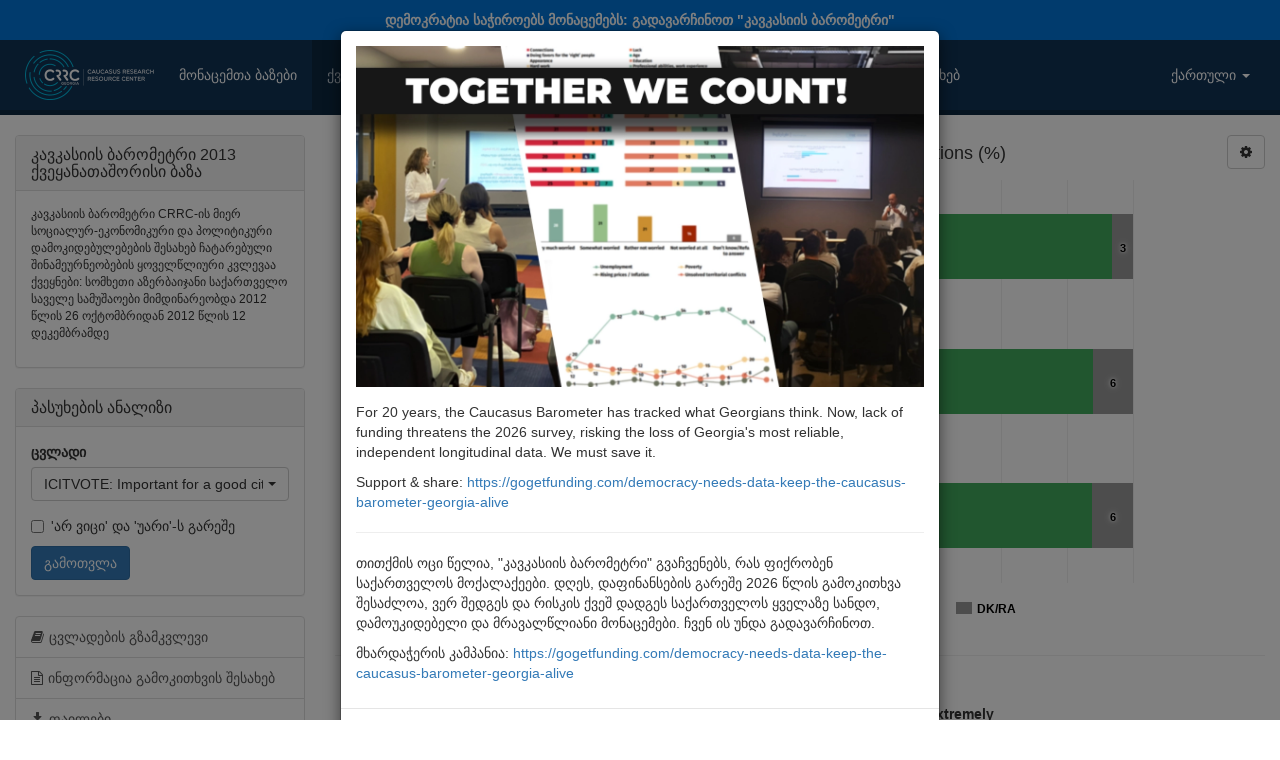

--- FILE ---
content_type: text/html; charset=UTF-8
request_url: https://caucasusbarometer.org/ge/cb2012/ICITVOTE/
body_size: 11006
content:
<!DOCTYPE html><html lang="ge"><head><meta charset="utf-8"><meta name="viewport" content="width=device-width, initial-scale=1"><title>Important for a good citizen - vote in elections | კავკასიის ბარომეტრი 2013 ქვეყანათაშორისი ბაზა | Caucasusbarometer.org | მონაცემების ონლაინ ანალიზი</title><link rel="shortcut icon" href="/img/icon.png"><meta property="og:title" content="კავკასიის ბარომეტრი 2013 ქვეყანათაშორისი ბაზა"><meta property="og:description" content="Important for a good citizen - vote in elections (%)"><meta property="og:image" content="https://caucasusbarometer.org/downloads/export/cb2012/cb2012-ICITVOTE-ge.png"><meta property="og:image:width" content="1200"><meta property="og:image:height" content="630"><meta property="og:image:width" content="1200"><meta property="og:image:height" content="630"><link href="/css/bootstrap.min.css" rel="stylesheet"><link href="/css/font-awesome.min.css" rel="stylesheet"><link href="/css/bootstrap-select.min.css" rel="stylesheet"><link href="/css/custom.style.css" rel="stylesheet"><script src="/js/jquery.min.js"></script><script src="/js/bootstrap.min.js"></script><script src="/js/bootstrap-select.min.js"></script><script src="/js/highcharts.js"></script><script src="/js/exporting.js"></script><script>$(document).ready(function() {$('.selectpicker').selectpicker({selectOnTab: true,});$('[data-toggle="tooltip"]').tooltip();$('a[data-toggle="collapse"]').click(function () {$(this).find('i.fa').toggleClass('fa-folder fa-folder-open');})});</script></head><body><script>(function(i,s,o,g,r,a,m){i['GoogleAnalyticsObject']=r;i[r]=i[r]||function(){(i[r].q=i[r].q||[]).push(arguments)},i[r].l=1*new Date();a=s.createElement(o),m=s.getElementsByTagName(o)[0];a.async=1;a.src=g;m.parentNode.insertBefore(a,m)})(window,document,'script','https://www.google-analytics.com/analytics.js','ga');ga('create', 'UA-48380945-1', 'auto');ga('send', 'pageview');</script><a href="https://gogetfunding.com/democracy-needs-data-keep-the-caucasus-barometer-georgia-alive" style="display:block;padding:10px;color:#ffffff;background-color:#0275d8;text-align:center;font-weight:bold;" target="_blank">დემოკრატია საჭიროებს მონაცემებს: გადავარჩინოთ "კავკასიის ბარომეტრი"</a><div class="modal fade" id="myPopup" data-backdrop="static" data-keyboard="false" tabindex="-1" role="dialog" aria-labelledby="myPopupLabel" aria-hidden="true"><div class="modal-dialog" role="document"><div class="modal-content"><div class="modal-body"><img src="/img/cf2025.webp" alt="Together We Count!" style="width:100%;height:auto;margin-bottom:15px;"><p>For 20 years, the Caucasus Barometer has tracked what Georgians think. Now, lack of funding threatens the 2026 survey, risking the loss of Georgia&#39;s most reliable, independent longitudinal data. We must save it.</p><p>Support &amp; share: <a href="https://gogetfunding.com/democracy-needs-data-keep-the-caucasus-barometer-georgia-alive" target="_blank">https://gogetfunding.com/democracy-needs-data-keep-the-caucasus-barometer-georgia-alive</a></p><hr><p>თითქმის ოცი წელია, "კავკასიის ბარომეტრი" გვაჩვენებს, რას ფიქრობენ საქართველოს მოქალაქეები. დღეს, დაფინანსების გარეშე 2026 წლის გამოკითხვა შესაძლოა, ვერ შედგეს და რისკის ქვეშ დადგეს საქართველოს ყველაზე სანდო, დამოუკიდებელი და მრავალწლიანი მონაცემები. ჩვენ ის უნდა გადავარჩინოთ.</p><p>მხარდაჭერის კამპანია: <a href="https://gogetfunding.com/democracy-needs-data-keep-the-caucasus-barometer-georgia-alive" target="_blank">https://gogetfunding.com/democracy-needs-data-keep-the-caucasus-barometer-georgia-alive</a></p></div><div class="modal-footer"><a href="https://gogetfunding.com/democracy-needs-data-keep-the-caucasus-barometer-georgia-alive" type="button" class="btn btn-primary" target="_blank">Take action</a><button type="button" class="btn btn-default" data-dismiss="modal">Close</button></div></div></div></div></div><script>$(document).ready(function(){$("#myPopup").modal('show');});</script><nav class="navbar navbar-default"><div class="container-fluid"><div class="navbar-header"><button type="button" class="navbar-toggle" data-toggle="collapse" data-target="#myNavbar"><span class="icon-bar"></span><span class="icon-bar"></span><span class="icon-bar"></span> </button><a class="pull-left" href="/ge/"><img alt="Caucasusbarometer.org | მონაცემების ონლაინ ანალიზი" src="/img/logo.png" style="margin:10px;max-height:50px"></a></div><div class="collapse navbar-collapse" id="myNavbar"><ul class="nav navbar-nav"><li><a href="/ge/datasets/">მონაცემთა ბაზები</a></li><li class="active"><a href="/ge/cross-country/">ქვეყანათაშორისი ბაზები</a></li><li><a href="/ge/time-series/">დროითი მწკრივები</a></li><li><a href="/ge/downloads/">ფაილები</a></li><li><a href="/ge/help/">დახმარება</a></li><li><a href="/ge/about/">ჩვენს შესახებ</a></li></ul><ul class="nav navbar-nav navbar-right"><li class="dropdown"><a href="#" class="dropdown-toggle" data-toggle="dropdown" role="button" aria-haspopup="true" aria-expanded="false">ქართული <span class="caret"></span></a><ul class="dropdown-menu"><li><a href="/en/cb2012/ICITVOTE/">English</a></li><li class="active"><a href="/ge/cb2012/ICITVOTE/">ქართული</a></li><li><a href="/am/cb2012/ICITVOTE/">Հայերեն</a></li><li><a href="/az/cb2012/ICITVOTE/">Azərbaycanca</a></li></ul></li></ul></div></div></nav><div class="container-fluid"><div class="row"><div class="col-md-9 col-md-push-3"><div class="row"><div class="col-sm-11"><script>$(function() {$('#container').highcharts({chart: {defaultSeriesType: 'bar',},credits: {enabled: false,text: 'კავკასიის ბარომეტრი 2013 ქვეყანათაშორისი ბაზა<br>წყარო: http://caucasusbarometer.org/',href: 'https://caucasusbarometer.org/',position: {y: -25},style: {fontSize: '11px'}},title: {text: 'ICITVOTE: Important for a good citizen - vote in elections (%)',},xAxis: {categories: ['სომხეთი','აზერბაიჯანი','საქართველო']},yAxis: {labels: {enabled: false},title: {text: null},gridLineColor: '#eeeeee'},legend: {reversed: true,itemStyle: {cursor: null,color: '#000000',}},tooltip: {formatter: function() {return this.series.name +': '+ this.y +'%';}},plotOptions: {series: {events: {legendItemClick: function(event) {return false;}}},bar: {stacking: 'percent',shadow: false,pointPadding: 0.1,borderWidth: 0,dataLabels: {enabled: true,align: 'center',color: '#000000',formatter: function() {if(this.point.yBottom - this.point.plotY>10 && this.percentage < 10 || this.point.yBottom - this.point.plotY>15 && this.percentage < 100 || this.point.yBottom - this.point.plotY>22) {return this.y;} else {return '';}}}}},series: [{name: 'DK/RA',data: [3,6,6,],color: '#999999'},{name: 'Extremely important',data: [70,60,80],color: '#41ab5d'},{name: '4',data: [12,15,7],color: '#addd8e'},{name: '3',data: [9,12,5],color: '#f7fcb9'},{name: '2',data: [2,3,0],color: '#7fcdbb'},{name: 'Not important at all',data: [4,4,1],color: '#35978f'}],navigation: {buttonOptions: {enabled: false}},exporting: {filename: 'cb2012-ICITVOTE-ge',chartOptions: {chart: {spacingBottom: 35},credits: {enabled: true},}}});$('#export_chart').click(function () {var chart = $('#container').highcharts();chart.exportChart();});});</script><div id="container" class="distribution-chart"></div></div><div class="col-sm-1 text-right"><div class="dropdown"><button class="btn btn-default dropdown-toggle" type="button" id="settings" data-toggle="dropdown" aria-haspopup="true" aria-expanded="false"><i class="fa fa-cog" aria-hidden="true"></i></button><ul class="dropdown-menu dropdown-menu-right" aria-labelledby="Settings"><li><a href="javascript:void(0)" id="export_chart">PNG გამოსახულების ჩამოტვირთვა</a></li><li><a href="/ge/cb2012/ICITVOTE/?csv=true">CSV ცხრილის ჩამოტვირთვა</a></li><li><a href="#embed_chart" data-toggle="modal">გრაფიკის ჩასმა</a></li></ul></div></div></div><div id="embed_chart" class="modal fade" tabindex="-1" role="dialog"><div class="modal-dialog"><div class="modal-content"><div class="modal-header"><button type="button" class="close" data-dismiss="modal">&times;</button><h4 class="modal-title">გრაფიკის ჩასმა</h4></div><div class="modal-body"><p>ჩასვით ეს კოდი თქვენს ბლოგში ან ვებსაიტის HTML-ში:</p><textarea style="width:100%;height:100px;"><iframe width="640" height="360" src="https://caucasusbarometer.org/ge/cb2012/ICITVOTE/?embed=true&width=640&height=360" frameborder="0" scrolling="no"></iframe></textarea></div></div></div></div><hr><table class="table distribution-table"><thead><tr><th style="white-space: nowrap">ქვეყანათაშორისი ბაზები (%)</th><th>Not important at all</th><th>2</th><th>3</th><th>4</th><th>Extremely important</th><th>DK/RA</th></tr></thead><tbody><tr><td>სომხეთი</td><td>4</td><td>2</td><td>9</td><td>12</td><td>70</td><td>3</td></tr><tr><td>აზერბაიჯანი</td><td>4</td><td>3</td><td>12</td><td>15</td><td>60</td><td>6</td></tr><tr><td>საქართველო</td><td>1</td><td>0</td><td>5</td><td>7</td><td>80</td><td>6</td></tr></tbody></table><hr><h4>ICITVOTE: Important for a good citizen - vote in elections</h4><p><em class="grey">შეკითხვის ტექსტი:</em> Please tell me, in your opinion, how important it is for a good citizen to vote in elections? </p><p><em class="grey">შენიშვნა:</em> The scale was changed from 10-point into 5-point</p><div style="display:inline-block;vertical-align:top;"><em class="grey">პასუხები:</em></div><div style="display:inline-block;vertical-align:top;"><ul style="margin-bottom:0"><li>Not important at all</li><li>2</li><li>3</li><li>4</li><li>Extremely important</li><li>DK/RA</li></ul></div><hr><h4 style="margin-bottom:20px;">ICITVOTE სხვა მონაცემთა ბაზებში:</h4><h5><strong>ერთი გამოკითხვის მონაცემთა ბაზები</strong></h5><ul><li><a href="/ge/cb2019am/ICITVOTE/">კავკასიის ბარომეტრი 2019 სომხეთი</a></li><li><a href="/ge/cb2017am/ICITVOTE/">კავკასიის ბარომეტრი 2017 სომხეთი</a></li><li><a href="/ge/cb2017ge/ICITVOTE/">კავკასიის ბარომეტრი 2017 საქართველო</a></li><li><a href="/ge/cb2015ge/ICITVOTE/">კავკასიის ბარომეტრი 2015 საქართველო</a></li><li><a href="/ge/cb2015am/ICITVOTE/">კავკასიის ბარომეტრი 2015 სომხეთი</a></li><li><a href="/ge/eu2013ge/ICITVOTE/">ევროკავშირის მიმართ დამოკიდებულებისა და ცოდნის შეფასება საქართველოში, 2013</a></li><li><a href="/ge/cb2013ge/ICITVOTE/">კავკასიის ბარომეტრი 2013 საქართველო</a></li><li><a href="/ge/cb2013az/ICITVOTE/">კავკასიის ბარომეტრი 2013 აზერბაიჯანი</a></li><li><a href="/ge/cb2013am/ICITVOTE/">კავკასიის ბარომეტრი 2013 სომხეთი</a></li><li><a href="/ge/cb2012az/ICITVOTE/">კავკასიის ბარომეტრი 2012 აზერბაიჯანი</a></li><li><a href="/ge/cb2012ge/ICITVOTE/">კავკასიის ბარომეტრი 2012 საქართველო</a></li><li><a href="/ge/cb2012am/ICITVOTE/">კავკასიის ბარომეტრი 2012 სომხეთ</a></li><li><a href="/ge/me2011ge/ICITVOTE/">მედიის კვლევა საქართველოში, 2011</a></li><li><a href="/ge/eu2011ge/ICITVOTE/">ევროკავშირის მიმართ დამოკიდებულებისა და ცოდნის შეფასება საქართველოში, 2011</a></li><li><a href="/ge/cb2011ge/ICITVOTE/">კავკასიის ბარომეტრი 2011 საქართველო</a></li><li><a href="/ge/cb2011az/ICITVOTE/">კავკასიის ბარომეტრი 2011 აზერბაიჯანი</a></li><li><a href="/ge/cb2011am/ICITVOTE/">კავკასიის ბარომეტრი 2011 სომხეთი</a></li><li><a href="/ge/me2009ge/ICITVOTE/">მედიის კვლევა საქართველოში, 2009</a></li><li><a href="/ge/eu2009ge/ICITVOTE/">ევროკავშირის მიმართ დამოკიდებულებისა და ცოდნის შეფასება საქართველოში, 2009</a></li></ul><h5><strong>რამდენიმე ქვეყნის მონაცეთა ბაზები</strong></h5><ul><li><a href="/ge/cb2017/ICITVOTE/">კავკასიის ბარომეტრი 2017 ქვეყანათაშორისი ბაზა (სომხეთი და საქართველო)</a></li><li><a href="/ge/cb2015/ICITVOTE/">კავკასიის ბარომეტრი 2015 ქვეყანათაშორისი ბაზა (სომხეთი და საქართველო)</a></li><li><a href="/ge/cb2013/ICITVOTE/">კავკასიის ბარომეტრი 2013 ქვეყანათაშორისი ბაზა</a></li><li><a href="/ge/cb2011/ICITVOTE/">კავკასიის ბარომეტრი 2011 ქვეყანათაშორისი ბაზა</a></li></ul><h5><strong>გამოკითხვის რამდენიმე ტალღის/წლის მონაცემთა ბაზები</strong></h5><ul><li><a href="/ge/cb-am/ICITVOTE/">კავკასიის ბარომეტრის დროითი მწკრივები - სომხეთი</a></li><li><a href="/ge/cb-ge/ICITVOTE/">კავკასიის ბარომეტრის დროითი მწკრივები - საქართველო</a></li><li><a href="/ge/eu_ge/ICITVOTE/">ევროკავშირის მიმართ დამოკიდებულებისა და ცოდნის შეფასება საქართველოში - დროითი მწკრივები</a></li><li><a href="/ge/cb-az/ICITVOTE/">კავკასიის ბარომეტრის დროითი მწკრივები - აზერბაიჯანი</a></li></ul></div><div class="col-md-3 col-md-pull-9"><div class="panel panel-default"><div class="panel-heading"><h3 class="panel-title">კავკასიის ბარომეტრი 2013 ქვეყანათაშორისი ბაზა</h3></div><div class="panel-body"><p class="small">კავკასიის ბარომეტრი CRRC-ის მიერ სოციალურ-ეკონომიკური და პოლიტიკური დამოკიდებულებების შესახებ ჩატარებული შინამეურნეობების ყოველწლიური კვლევაა<br />ქვეყნები: სომხეთი აზერბაიჯანი საქართველო<br />საველე სამუშაოები მიმდინარეობდა 2012 წლის 26 ოქტომბრიდან 2012 წლის 12 დეკემბრამდე<p></div></div><div class="panel panel-default"><div class="panel-heading"><h3 class="panel-title">პასუხების ანალიზი</h3></div><div class="panel-body"><form method="post" action="/ge/cb2012/"><div class="form-group"><label for="row">ცვლადი</label><select class="form-control selectpicker show-menu-arrow" data-live-search="true" title="აირჩიეთ ცვლადი" name="row" id="row"><option data-hidden="true"></option><option value="SETTYPE">SETTYPE: Settlement type</option><option value="RESPSEX">RESPSEX: Respondent's gender</option><option value="AGEGROUP">AGEGROUP: Age group</option><option value="ACTPBLM">ACTPBLM: Activities during last 6 months: Attended a public meeting</option><option value="ACTMEDIA">ACTMEDIA: Activities during last 6 months: Sent a letter / called a newspaper, TV or radio</option><option value="ACTINTNT">ACTINTNT: Activities during last 6 months: Made a comment in the Internet to a publication</option><option value="ACTREST">ACTREST: Activities during last 6 months: Went to a restaurant</option><option value="ACTCHAR">ACTCHAR: Activities during last 6 months: Made a contribution to a charity</option><option value="ACTVLNT">ACTVLNT: Activities during last 6 months: Volunteered without compensation</option><option value="ACTSPOR">ACTSPOR: Activities during last 6 months: Did sports/exercise/hiking</option><option value="ACTDNCH">ACTDNCH: Activities during last 6 months: Contributed to church/mosque</option><option value="ACTTHEA">ACTTHEA: Activities during last 6 months: Went to a theatre/cinema</option><option value="ACTRESDT">ACTRESDT: Activities during last 6 months: Helped to resolve a dispute</option><option value="ACTCHORE">ACTCHORE: Activities during last 6 months: Helped a neighbour/friend with household chores</option><option value="ACTCLEAN">ACTCLEAN: Activities during last 6 months: Cleaned/helped to clean public space</option><option value="RATEHAP">RATEHAP: How happy would you say you are?</option><option value="FEELTRUN">FEELTRUN: There are many people I can trust completely</option><option value="FEELRLYN">FEELRLYN: There are plenty of people I can rely on</option><option value="HLTHRAT">HLTHRAT: How would you rate your health?</option><option value="DISCPRPR">DISCPRPR: How often do you discuss private problems with friends/close relatives?</option><option value="FAMCLAB">FAMCLAB: Family member currently living abroad?</option><option value="CLFRDAB">CLFRDAB: Close friends currently living abroad?</option><option value="FATEINLF">FATEINLF: Perception of fatalism</option><option value="LIFESAT">LIFESAT: Overall life satisfaction</option><option value="BUSINJEW">BUSINJEW: Approval of doing business with Jews</option><option value="BUSINUSA">BUSINUSA: Approval of doing business with Americans</option><option value="BUSINAZE">BUSINAZE: Approval of doing business with Azerbaijanis</option><option value="BUSINGRE">BUSINGRE: Approval of doing business with Greeks</option><option value="BUSINRUS">BUSINRUS: Approval of doing business with Russians</option><option value="BUSINARM">BUSINARM: Approval of doing business with Armenians</option><option value="BUSINTUR">BUSINTUR: Approval of doing business with Turks</option><option value="BUSINGEO">BUSINGEO: Approval of doing business with Georgians</option><option value="BUSINKUR">BUSINKUR: Approval of doing business with Kurds, Yezidis</option><option value="BUSINENG">BUSINENG: Approval of doing business with English</option><option value="MARWJEW">MARWJEW: Approval of women marrying Jews</option><option value="MARWUSA">MARWUSA: Approval of women marrying Americans</option><option value="MARWAZE">MARWAZE: Approval of women marrying Azerbaijanis</option><option value="MARWGRE">MARWGRE: Approval of women marrying Greeks</option><option value="MARWRUS">MARWRUS: Approval of women marrying Russians</option><option value="MARWARM">MARWARM: Approval of women marrying Armenians</option><option value="MARWTUR">MARWTUR: Approval of women marrying Turks</option><option value="MARWGEO">MARWGEO: Approval of women marrying Georgians</option><option value="MARWKUR">MARWKUR: Approval of women marrying Kurds, Yezidis</option><option value="MARWENG">MARWENG: Approval of women marrying English</option><option value="EXPREP">EXPREP: Expectation: Close people will help repair apartment/house</option><option value="EXPILL">EXPILL: Expectation: Close people will take care when ill</option><option value="EXPMON">EXPMON: Expectation: Close people will lend money for two weeks for usual expenses</option><option value="HAVEJOB">HAVEJOB: Do you have a job?</option><option value="UNEMYRS">UNEMYRS: Duration of unemployment</option><option value="INTSTJOB">INTSTJOB: Interested in a job</option><option value="LOOKJOB">LOOKJOB: Looking for a job during the past 4 weeks</option><option value="JOBSTART">JOBSTART: Able to start working within the next 14 days</option><option value="WORKTYP">WORKTYP: Status and type of primary workplace</option><option value="WORKYRS">WORKYRS: Duration of employment</option><option value="WORKSEC">WORKSEC: Primary employment sector</option><option value="JOBSATF">JOBSATF: Overall job satisfaction</option><option value="WORKVAL">WORKVAL: I feel valued at work</option><option value="FAIRCOM">FAIRCOM: I am fairly compensated</option><option value="JBNEEDED">JBNEEDED: I am doing something that many people need</option><option value="JOBINJ">JOBINJ: I see injustices that take place at my workplace</option><option value="PERSINC">PERSINC: Personal income last month</option><option value="SAVPERS">SAVPERS: Do you have any personal savings?</option><option value="DEBTPERS">DEBTPERS: Do you have any personal debts?</option><option value="OWEMON">OWEMON: Does anybody owe you money?</option><option value="BANKACC">BANKACC: Do you have a bank account?</option><option value="NEWHHJOB">NEWHHJOB: Anyone in the HH started a new job in the last 12 months?</option><option value="JOBLOST">JOBLOST: Anyone in the HH lost job in the last 12 month?</option><option value="WORKRLT">WORKRLT: Done unpaid or paid work for your family's or close relatives' business?</option><option value="GETJOBF">GETJOBF: The most important factor for getting a good job</option><option value="POLDIRN">POLDIRN: Direction in which the country's domestic politics are going</option><option value="QUALINF">QUALINF: How well TV journalists inform the population</option><option value="TVSRVPP">TVSRVPP: TV journalists are serving interests of people like you</option><option value="TRUHLTH">TRUHLTH: Trust - Healthcare system</option><option value="TRUBANK">TRUBANK: Trust - Banks</option><option value="TRUEDUC">TRUEDUC: Trust - Educational system</option><option value="TRUARMY">TRUARMY: Trust - Army</option><option value="TRUCRTS">TRUCRTS: Trust - Court system</option><option value="TRUNGOS">TRUNGOS: Trust - NGOs</option><option value="TRUPARL">TRUPARL: Trust - Parliament</option><option value="TRUEXEC">TRUEXEC: Trust - Executive government</option><option value="TRUPRES">TRUPRES: Trust - President</option><option value="TRUPOLI">TRUPOLI: Trust - Police</option><option value="TRUPPS">TRUPPS: Trust - Political parties</option><option value="TRUMEDI">TRUMEDI: Trust - Media</option><option value="TRULOCG">TRULOCG: Trust - Local government</option><option value="TRURELI">TRURELI: Trust - Religious institutions respondent belongs to</option><option value="TRUOMB">TRUOMB: Trust - Ombudsman</option><option value="TRUSTEU">TRUSTEU: Trust - EU</option><option value="TRUSTUN">TRUSTUN: Trust - UN</option><option value="IMPISS1">IMPISS1: Most important issue facing the country</option><option value="IMPISS2">IMPISS2: Second most important issue facing the country</option><option value="DISCPOL">DISCPOL: How often do you discuss politics and current events with friends/close relatives</option><option value="PERSOTH">PERSOTH: Trying to persuade others when holding a strong opinion about a political issue</option><option value="FAIRTRT">FAIRTRT: People are treated fairly by the government</option><option value="FREESPK">FREESPK: People have the right to openly say what they think</option><option value="GOVTROL">GOVTROL: Government should be like a parent VS Government should be like an employee</option><option value="COMPETIT">COMPETIT: Competition is good VS Competition is harmful</option><option value="OWNRSHP">OWNRSHP: Private ownership of business VS Government ownership of business</option><option value="OBJCOUR">OBJCOUR: Court system favors some citizens VS treats all equally</option><option value="PROTEST">PROTEST: People should VS People should not participate in protest actions</option><option value="VOTPRCP">VOTPRCP: Would you participate in presidential elections next Sunday?</option><option value="VOTLELE">VOTLELE: Did you vote in the most recent national elections?</option><option value="ELCOND">ELCOND: Fairness of the most recent national elections</option><option value="ICITLAW">ICITLAW: Important for a good citizen - always obey laws</option><option value="ICITGOV">ICITGOV: Important for a good citizen - support the government on every occasion</option><option value="ICITVOTE" selected>ICITVOTE: Important for a good citizen - vote in elections</option><option value="ICITTRAD">ICITTRAD: Important for a good citizen - follow traditions</option><option value="IMPGCVW">IMPGCVW: Important for a good citizen - do volunteer work</option><option value="ICITHELP">ICITHELP: Important for a good citizen - support people who are worse off</option><option value="ICITOPP">ICITOPP: Important for a good citizen - be critical towards the government</option><option value="HLPETIT">HLPETIT: Activities aimed to raise govt's awareness about healthcare - Sign a petition</option><option value="HLRALLY">HLRALLY: Activities aimed to raise govt's awareness about healthcare - Attend a rally</option><option value="HLCAMP">HLCAMP: Activities aimed to raise govt's awareness about healthcare - Door-to-door campain</option><option value="HLMONEY">HLMONEY: Activities aimed to raise govt's awareness about healthcare - Donate money</option><option value="CNTRDEM">CNTRDEM: How much of a democracy is country today?</option><option value="ATTDEM">ATTDEM: Attitude towards democracy</option><option value="NATOSUPP">NATOSUPP: Support of country's membership in NATO</option><option value="EUSUPP">EUSUPP: Support of country's membership in EU</option><option value="FRNDCNTR">FRNDCNTR: Biggest friend of the country</option><option value="ENEMCNTR">ENEMCNTR: Biggest enemy of the country</option><option value="STLN1">STLN1: Words best describing respondent's attitudes towards Stalin</option><option value="STLN2">STLN2: Would you like to live and work in a country ruled by the person like Stalin?</option><option value="STLN3_1">STLN3_1: Stalin was a wise leader who brought power and prosperity to the Soviet Union</option><option value="STLN3_2">STLN3_2: Under Stalin's leadership the Soviet people won the Great Patriotic War</option><option value="STLN3_3">STLN3_3: Stalin was a cruel tyrant, responsible for the deaths of millions</option><option value="STLN3_4">STLN3_4: Our people will always have need of a leader like Stalin</option><option value="STLN4">STLN4: Stalin's repressions were political crime VS politically necessary</option><option value="STLN5">STLN5: Can the sacrifice of the Soviet people justified by the results achieved?</option><option value="ETHNIC">ETHNIC: Respondent's ethnicity</option><option value="KNOWRUS">KNOWRUS: Knowledge of Russian</option><option value="KNOWENG">KNOWENG: Knowledge of English</option><option value="COMPABL">COMPABL: Knowledge of computer</option><option value="FRQINTR">FRQINTR: Frequency of internet usage</option><option value="NOINTWHY">NOINTWHY: Main reason for not using Internet</option><option value="INTACEM">INTACEM: Most frequent Internet activity - Receive / send emails</option><option value="INTASCNA">INTASCNA: Most frequent Internet activity - Use social networking sites</option><option value="INTASKY">INTASKY: Most frequent Internet activity - Use Skype</option><option value="INTAIMSG">INTAIMSG: Most frequent Internet activity - Use instant messenger (EXCEPT Skype)</option><option value="INTACFD">INTACFD: Most frequent Internet activity - Engage in forum discussions</option><option value="INTACBL">INTACBL: Most frequent Internet activity - Write / read other's blogs</option><option value="INTACIN">INTACIN: Most frequent Internet activity - Search for information</option><option value="INTACSH">INTACSH: Most frequent Internet activity - Shop</option><option value="INTACNW">INTACNW: Most frequent Internet activity - Read / listen to / watch the news</option><option value="INTACEN">INTACEN: Most frequent Internet activity - Download / Listen / Watch music/videos</option><option value="INTACGM">INTACGM: Most frequent Internet activity - Play online games</option><option value="INTACDW">INTACDW: Most frequent Internet activity - Visit dating websites</option><option value="INTACOT">INTACOT: Most frequent Internet activity - Other</option><option value="FLMANDSC">FLMANDSC: Any foreign language mandatory at schools?</option><option value="QUALSCH">QUALSCH: During the last 5 years, quality of secondary education ...</option><option value="IDEALNCH">IDEALNCH: Ideal number of children per family?</option><option value="RELGION">RELGION: Respondent's religion</option><option value="RELIMP">RELIMP: How important is religion in your daily life?</option><option value="RELSERV">RELSERV: Frequency of attendance of religious services</option><option value="RELFAST">RELFAST: Frequency of fasting when required by religious traditions</option><option value="RLGIOUS">RLGIOUS: How religious would you say you are?</option><option value="ARDA12">ARDA12: How often do you have contact with members of Orthodox Church?</option><option value="ARDA13">ARDA13: How often do you have contact with Judaists?</option><option value="ARDA14">ARDA14: How often do you have contact with Shia muslims?</option><option value="ARDA15">ARDA15: How often do you have contact with Sunni muslims?</option><option value="ARDA16">ARDA16: How often do you have contact with atheists?</option><option value="ARDA22">ARDA22: Reaction on family member doing business with members of Orthodox Church?</option><option value="ARDA23">ARDA23: Reaction on family member doing business with Judaists?</option><option value="ARDA24">ARDA24: Reaction on family member doing business with Shia muslims?</option><option value="ARDA25">ARDA25: Reaction on family member doing business with Sunni muslims?</option><option value="ARDA26">ARDA26: Reaction on family member doing business with atheists?</option><option value="ARDA32">ARDA32: React on family member marrying member of Orthodox Church?</option><option value="ARDA33">ARDA33: Reaction on family member marrying Judaist?</option><option value="ARDA34">ARDA34: Reaction on family member marrying Shia muslim?</option><option value="ARDA35">ARDA35: Reaction on family member marrying Sunni muslim?</option><option value="ARDA36">ARDA36: Reaction on family member marrying an atheist?</option><option value="ARDA41">ARDA41: Agree or disagree - God is angered by my sins</option><option value="ARDA42">ARDA42: Agree or disagree - God rewards the faithful with major successes</option><option value="ARDA43">ARDA43: Agree or disagree - God punishes sinners with terrible woes</option><option value="ARDA44">ARDA44: Agree or disagree - God clearly shows the difference between right and wrong</option><option value="ARDA45">ARDA45: Agree or disagree - God is directly involved in world affairs</option><option value="ARDA46">ARDA46: Agree or disagree - God is directly involved in my affairs</option><option value="ARDA51">ARDA51: Describes or not: God is distant</option><option value="ARDA52">ARDA52: Describes or not: God is ever-present</option><option value="ARDA53">ARDA53: Describes or not: God is forgiving</option><option value="ARDA54">ARDA54: Describes or not: God is loving</option><option value="ARDA55">ARDA55: Describes or not: God is punishing</option><option value="ARDA56">ARDA56: Describes or not: God is wrathful</option><option value="MIGSHRT">MIGSHRT: Interested in temporary emigration?</option><option value="EMIGRAT">EMIGRAT: Interested in permanent emigration?</option><option value="PAYBRIB">PAYBRIB: Paid a bribe during the last 12 months</option><option value="RESPEDU">RESPEDU: Respondent's education</option><option value="RESPMAR">RESPMAR: Respondent's marital status</option><option value="ECONSTN">ECONSTN: Assessment of HH's economic situation</option><option value="OWNCOTV">OWNCOTV: HH owns - Color television</option><option value="OWNDIGC">OWNDIGC: HH owns - Digital photo camera</option><option value="OWNWASH">OWNWASH: HH owns - Automatic washing machine</option><option value="OWNDVDP">OWNDVDP: HH owns - DVD player</option><option value="OWNFRDG">OWNFRDG: HH owns - Refrigerator</option><option value="OWNAIRC">OWNAIRC: HH owns - Air conditioner</option><option value="OWNCARS">OWNCARS: HH owns - Car</option><option value="OWNLNDP">OWNLNDP: HH owns - Land line phone</option><option value="OWNCELL">OWNCELL: HH owns - Cell phone</option><option value="CELLINT">CELLINT: HH owns - Activated Internet access from cell phone</option><option value="OWNCOMP">OWNCOMP: HH owns - Personal computer</option><option value="WEBHOME">WEBHOME: HH has internet access from the home computer/laptop</option><option value="LIMBRED">LIMBRED: Does HH limit consumption of bread, pasta?</option><option value="LIMMILK">LIMMILK: Does HH limit consumption of butter, milk?</option><option value="LIMPOUL">LIMPOUL: Does HH limit consumption of poultry?</option><option value="LIMBEEF">LIMBEEF: Does HH limit consumption of beef?</option><option value="LIMPORK">LIMPORK: Does HH limit consumption of pork?</option><option value="LIMFISH">LIMFISH: Does HH limit consumption of fish?</option><option value="LIMVEGS">LIMVEGS: Does HH limit consumption of fruit, vegetables?</option><option value="LIMPOTA">LIMPOTA: Does HH limit consumption of potatoes?</option><option value="LIMSWEE">LIMSWEE: Does HH limit consumption of sweets and chocolates?</option><option value="LIMELEC">LIMELEC: Does HH limit consumption of electricity?</option><option value="LIMGASS">LIMGASS: Does HH limit consumption of gas?</option><option value="LIMTRAN">LIMTRAN: Does HH limit consumption of transportation?</option><option value="NOMONFD">NOMONFD: Not enough money to buy food for past 12 months</option><option value="NOEATBR">NOEATBR: Respondent would never eat - Bread, pasta</option><option value="NOEATBM">NOEATBM: Respondent would never eat - Butter, milk</option><option value="NOEATCH">NOEATCH: Respondent would never eat - Poultry</option><option value="NOEATBEE">NOEATBEE: Respondent would never eat - Beef</option><option value="NOEATPRK">NOEATPRK: Respondent would never eat - Pork</option><option value="NOEATFI">NOEATFI: Respondent would never eat - Fish</option><option value="NOEATFR">NOEATFR: Respondent would never eat - Fruit</option><option value="NOEATVE">NOEATVE: Respondent would never eat - Vegetables, except potatoes</option><option value="NOEATPO">NOEATPO: Respondent would never eat - Potatoes</option><option value="NOEATSWE">NOEATSWE: Respondent would never eat - Sweets and Chocolate</option><option value="MONYTOT">MONYTOT: HH monetary income last month</option><option value="SPENDMO">SPENDMO: HH spending last month</option><option value="FOODDBT">FOODDBT: Frequency of borrowing money for food</option><option value="UTILDBT">UTILDBT: Frequency of borrowing money for utilities</option><option value="CURRUNG">CURRUNG: Current perceived economic rung</option><option value="FUTRUNG">FUTRUNG: Perceived economic rung in 5 years</option><option value="RELCOND">RELCOND: Perceived relative economic condition</option><option value="CHLDFIN">CHLDFIN: Expected financial situation of children</option><option value="LISTENO">LISTENO: Did anybody else listen the interview?</option><option value="FRQDIST">FRQDIST: Frequency of respondent being distracted</option><option value="FRQKNOW">FRQKNOW: Respondent lacking knowledge in questions asked</option><option value="FRQRLCT">FRQRLCT: Frequency of respondent being reluctant</option><option value="RESPINL">RESPINL: Respondent's level of intelligence</option><option value="RESPTIR">RESPTIR: How tired was respondent at the end of the interview?</option><option value="INTLANG">INTLANG: Interview language</option><option value="HHSIZE">HHSIZE: Total number of people per household</option><option value="HHASIZE">HHASIZE: Total number of adults per household</option></select></div><div class="checkbox"><label><input type="checkbox" id="dkra" name="dkra" value="off">'არ ვიცი' და 'უარი'-ს გარეშე</label></div><button type="submit" class="btn btn-primary" name="select" value="true">გამოთვლა</button></form></div></div><div class="list-group"><a href="/ge/cb2012/codebook/" class="list-group-item"><i class="fa fa-book" style="margin-right:5px;"></i>ცვლადების გზამკვლევი</a><a href="/ge/cb2012/factsheet/" class="list-group-item"><i class="fa fa-file-text-o" style="margin-right:5px;"></i>ინფორმაცია გამოკითხვის შესახებ</a><a href="/ge/cb2012/downloads/" class="list-group-item"><i class="fa fa-download" style="margin-right:5px;"></i>ფაილები</a></div><ul class="list-group"><li class="list-group-item small"><strong>შენიშვნა:</strong> ზოგ შემთხვევაში პროცენტები 100-მდე არ ჯამდება მეათედების და დამრგვალების გამო.</li></ul><ul class="list-group"><li class="list-group-item small">ODA მონაცემების გამოყენებისას გთხოვთ, გამოიყენოთ <strong>ციტირების</strong> შემდეგი ფორმა:<br><br>კავკასიის კვლევითი რესურსების ცენტრი. (მონაცემთა ბაზის წელი) "[მონაცემთა ბაზის სახელწოდება, მაგ. კავკასიის ბარომეტრი]". აგებულია მონაცემთა ონლაინ ანალიზის ვებგვერდზე <u>http://caucasusbarometer.org</u> {დიაგრამის აგების თარიღი}.</li></ul></div></div></div><div class="footer"><div class="container-fluid"><div class="row"><div class="col-md-9 small"><p><strong>მონაცემთა ონლაინ ანალიზის </strong> (ODA) პროგრამა<br><a target="_blank" href="http://www.crrc.ge/">კავკასიის კვლევითი რესურსების ცენტრისთვის (CRRC)</a><br>შეიმუშავა <a target="_blank" href="http://www.linkedin.com/in/iraklinaskidashvili/">ირაკლი ნასყიდაშვილმა</a>.</p><p>&copy; 2011 - 2026</p></div><div class="col-md-3 small text-right"><p>Powered by <strong>ODA</strong>. Version 4.8.1<br><strong>151,708,825</strong> charts generated since Feb 27, 2013</p><p>0.099642038345337</p></div></div></div></div></body></html>